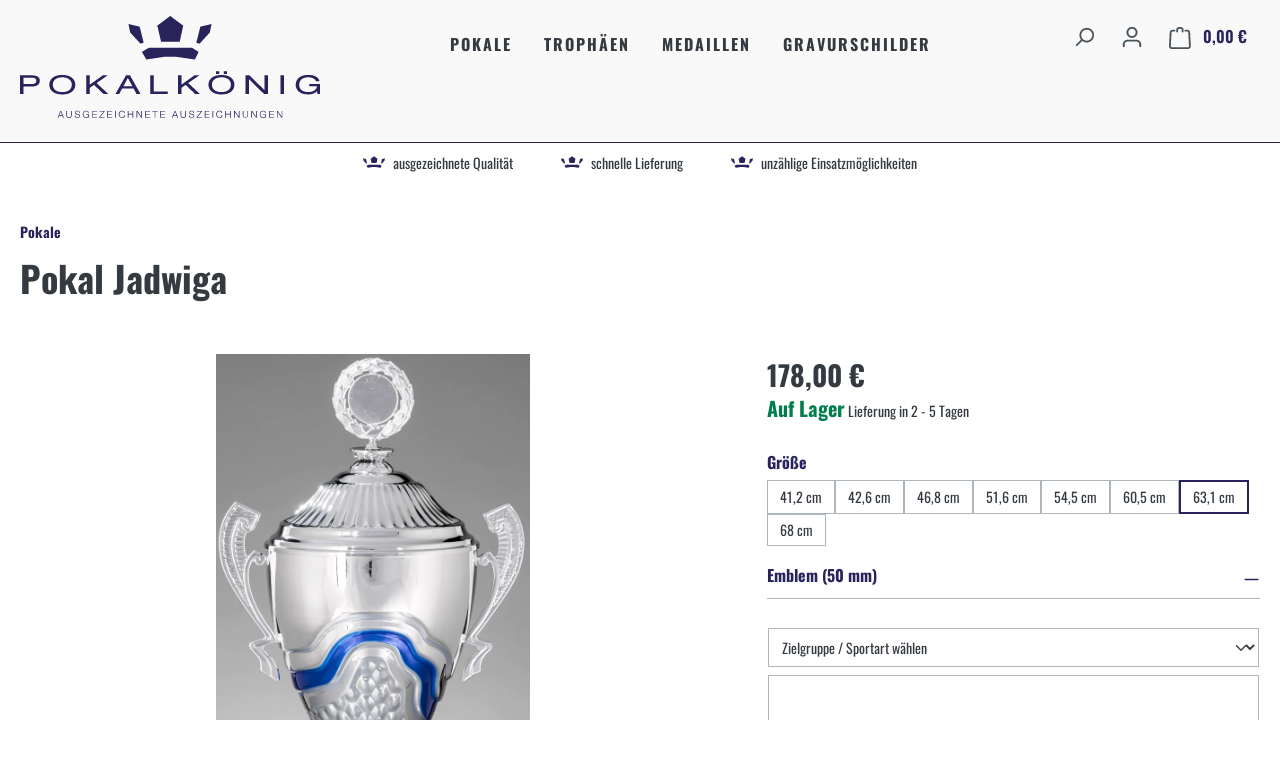

--- FILE ---
content_type: text/javascript; charset=utf-8
request_url: https://pokalkoenig.de/theme/f33cb2cc3ee7f787660a839fe7f77f90/js/swag-customized-products/swag-customized-products.js?1761127910
body_size: 1856
content:
(()=>{var t={695:()=>{HTMLFormElement.prototype.reportValidity||(HTMLFormElement.prototype.reportValidity=function(){if(this.checkValidity())return!0;let t=document.createElement("button");return this.appendChild(t),t.click(),this.removeChild(t),!1}),HTMLInputElement.prototype.reportValidity||(HTMLInputElement.prototype.reportValidity=function(){let t;if(this.checkValidity())return!0;this.form||((t=document.createElement("form")).style.display="inline",this.before(t),t.append(this));let e=Array.from(this.form.elements).filter(function(t){return t!==this&&!!t.checkValidity&&!t.disabled},this);return e.forEach(function(t){t.disabled=!0}),this.form.reportValidity(),e.forEach(function(t){t.disabled=!1}),t&&(t.before(this),t.remove()),this.focus(),this.selectionStart=0,!1})}},e={};function r(o){var i=e[o];if(void 0!==i)return i.exports;var s=e[o]={exports:{}};return t[o](s,s.exports,r),s.exports}r.m=t,r.n=t=>{var e=t&&t.__esModule?()=>t.default:()=>t;return r.d(e,{a:e}),e},r.d=(t,e)=>{for(var o in e)r.o(e,o)&&!r.o(t,o)&&Object.defineProperty(t,o,{enumerable:!0,get:e[o]})},r.f={},r.e=t=>Promise.all(Object.keys(r.f).reduce((e,o)=>(r.f[o](t,e),e),[])),r.u=t=>"./js/swag-customized-products/"+({469:"swag-customized-products.swag-customized-products-restore-configuration",5015:"swag-customized-products.swag-customized-products-image-zoom.plugin",33689:"swag-customized-products.swag-customized-products-step-by-step-wizard.plugin",36036:"swag-customized-products.swag-customized-products-collapse.plugin",39076:"swag-customized-products.swag-customized-products-subscription-context-switcher.plugin",39156:"swag-customized-products.swag-customized-products-form-validator.plugin",41581:"swag-customized-products.swag-customized-products-field-validation",62643:"swag-customized-products.swag-customized-products-configuration-share",81402:"swag-customized-products.swag-customized-products-file-upload.plugin",84676:"swag-customized-products.swag-customized-products-html-editor.plugin",91294:"swag-customized-products.swag-customized-products-exclusion-list-validation",96242:"swag-customized-products.swag-customized-products-price-display.plugin"})[t]+"."+({469:"47bf8e",5015:"3e636a",33689:"5ad592",36036:"eda828",39076:"233f53",39156:"cc3731",41581:"f05007",62643:"1f77fd",81402:"e1955b",84676:"cbba2a",91294:"802f0a",96242:"728d3c"})[t]+".js",r.miniCssF=t=>{},r.g=function(){if("object"==typeof globalThis)return globalThis;try{return this||Function("return this")()}catch(t){if("object"==typeof window)return window}}(),r.o=(t,e)=>Object.prototype.hasOwnProperty.call(t,e),(()=>{var t={};r.l=(e,o,i,s)=>{if(t[e]){t[e].push(o);return}if(void 0!==i)for(var a,d,u=document.getElementsByTagName("script"),c=0;c<u.length;c++){var n=u[c];if(n.getAttribute("src")==e){a=n;break}}a||(d=!0,(a=document.createElement("script")).charset="utf-8",a.timeout=120,r.nc&&a.setAttribute("nonce",r.nc),a.src=e),t[e]=[o];var p=(r,o)=>{a.onerror=a.onload=null,clearTimeout(l);var i=t[e];if(delete t[e],a.parentNode&&a.parentNode.removeChild(a),i&&i.forEach(t=>t(o)),r)return r(o)},l=setTimeout(p.bind(null,void 0,{type:"timeout",target:a}),12e4);a.onerror=p.bind(null,a.onerror),a.onload=p.bind(null,a.onload),d&&document.head.appendChild(a)}})(),r.r=t=>{"undefined"!=typeof Symbol&&Symbol.toStringTag&&Object.defineProperty(t,Symbol.toStringTag,{value:"Module"}),Object.defineProperty(t,"__esModule",{value:!0})},(()=>{r.g.importScripts&&(t=r.g.location+"");var t,e=r.g.document;if(!t&&e&&(e.currentScript&&"SCRIPT"===e.currentScript.tagName.toUpperCase()&&(t=e.currentScript.src),!t)){var o=e.getElementsByTagName("script");if(o.length)for(var i=o.length-1;i>-1&&(!t||!/^http(s?):/.test(t));)t=o[i--].src}if(!t)throw Error("Automatic publicPath is not supported in this browser");t=t.replace(/#.*$/,"").replace(/\?.*$/,"").replace(/\/[^\/]+$/,"/"),r.p=t+"../../"})(),(()=>{var t={79490:0};r.f.j=(e,o)=>{var i=r.o(t,e)?t[e]:void 0;if(0!==i){if(i)o.push(i[2]);else{var s=new Promise((r,o)=>i=t[e]=[r,o]);o.push(i[2]=s);var a=r.p+r.u(e),d=Error();r.l(a,o=>{if(r.o(t,e)&&(0!==(i=t[e])&&(t[e]=void 0),i)){var s=o&&("load"===o.type?"missing":o.type),a=o&&o.target&&o.target.src;d.message="Loading chunk "+e+" failed.\n("+s+": "+a+")",d.name="ChunkLoadError",d.type=s,d.request=a,i[1](d)}},"chunk-"+e,e)}}};var e=(e,o)=>{var i,s,[a,d,u]=o,c=0;if(a.some(e=>0!==t[e])){for(i in d)r.o(d,i)&&(r.m[i]=d[i]);u&&u(r)}for(e&&e(o);c<a.length;c++)s=a[c],r.o(t,s)&&t[s]&&t[s][0](),t[s]=0},o=self.webpackChunk=self.webpackChunk||[];o.forEach(e.bind(null,0)),o.push=e.bind(null,o.push.bind(o))})(),(()=>{"use strict";r(695);let t=window.PluginManager;t.register("SwagCustomizedProductsSubscriptionContextSwitcher",()=>r.e(39076).then(r.bind(r,76)),'[data-swag-customized-products-subscription-context-switcher="true"]'),t.register("SwagCustomizedProductsFileUpload",()=>r.e(81402).then(r.bind(r,402)),'[data-swag-customized-products-file-upload="true"]'),t.register("SwagCustomizedProductsCollapsingValidOptions",()=>r.e(36036).then(r.bind(r,36)),'*[data-swag-customized-products-collapse="true"]'),t.register("SwagCustomizedProductsFormValidator",()=>r.e(39156).then(r.bind(r,775)),'[data-swag-customized-products-form-validator="true"]'),t.register("SwagCustomizedProductPriceDisplay",()=>r.e(96242).then(r.bind(r,242)),'[data-swag-customized-product-price-display="true"]'),t.register("SwagCustomizedProductsHtmlEditor",()=>r.e(84676).then(r.bind(r,676)),"[data-swag-customized-products-html-editor]"),t.register("SwagCustomizedProductsStepByStepWizard",()=>r.e(33689).then(r.bind(r,689)),'*[data-swag-customized-product-step-by-step="true"]'),t.register("SwagCustomizedProductsExclusionListValidation",()=>r.e(91294).then(r.bind(r,294)),'*[data-swag-exclusion-list-validation="true"]'),t.register("SwagCustomizedProductsImageZoom",()=>r.e(5015).then(r.bind(r,15)),'*[data-swag-customized-products-image-zoom="true"]'),t.register("SwagCustomizedProductsConfigurationShare",()=>r.e(62643).then(r.bind(r,643)),'*[data-swag-customized-products-configuration-share="true"]'),t.register("SwagCustomizedProductsRestoreConfiguration",()=>r.e(469).then(r.bind(r,469)),'*[data-swag-customized-products-restore-configuration="true"]'),t.register("SwagCustomizedProductsFieldValidation",()=>r.e(41581).then(r.bind(r,962)),'*[data-swag-customized-products-field-validation="true"]')})()})();

--- FILE ---
content_type: text/javascript; charset=utf-8
request_url: https://pokalkoenig.de/theme/f33cb2cc3ee7f787660a839fe7f77f90/js/swag-customized-products/swag-customized-products.swag-customized-products-file-upload.plugin.e1955b.js
body_size: 5166
content:
"use strict";(self.webpackChunk=self.webpackChunk||[]).push([[81402],{156:e=>{var t=function(e){var t;return!!e&&"object"==typeof e&&"[object RegExp]"!==(t=Object.prototype.toString.call(e))&&"[object Date]"!==t&&e.$$typeof!==i},i="function"==typeof Symbol&&Symbol.for?Symbol.for("react.element"):60103;function r(e,t){return!1!==t.clone&&t.isMergeableObject(e)?a(Array.isArray(e)?[]:{},e,t):e}function s(e,t,i){return e.concat(t).map(function(e){return r(e,i)})}function o(e){return Object.keys(e).concat(Object.getOwnPropertySymbols?Object.getOwnPropertySymbols(e).filter(function(t){return Object.propertyIsEnumerable.call(e,t)}):[])}function n(e,t){try{return t in e}catch(e){return!1}}function a(e,i,l){(l=l||{}).arrayMerge=l.arrayMerge||s,l.isMergeableObject=l.isMergeableObject||t,l.cloneUnlessOtherwiseSpecified=r;var u,d,c=Array.isArray(i);return c!==Array.isArray(e)?r(i,l):c?l.arrayMerge(e,i,l):(d={},(u=l).isMergeableObject(e)&&o(e).forEach(function(t){d[t]=r(e[t],u)}),o(i).forEach(function(t){(!n(e,t)||Object.hasOwnProperty.call(e,t)&&Object.propertyIsEnumerable.call(e,t))&&(n(e,t)&&u.isMergeableObject(i[t])?d[t]=(function(e,t){if(!t.customMerge)return a;var i=t.customMerge(e);return"function"==typeof i?i:a})(t,u)(e[t],i[t],u):d[t]=r(i[t],u))}),d)}a.all=function(e,t){if(!Array.isArray(e))throw Error("first argument should be an array");return e.reduce(function(e,i){return a(e,i,t)},{})},e.exports=a},182:(e,t,i)=>{i.d(t,{A:()=>n,l:()=>o});var r=i(737),s=i(795);let o=e=>{if("function"==typeof Event)return new Event(e);let t=document.createEvent("Event");return t.initEvent(e,!0,!0),t};class n extends r.A{static #e=this.options={selectors:{customProductsForm:"form .swag-customized-products",buyForm:"#productDetailPageBuyProductForm",buyWidget:"#productDetailPageBuyProductForm.buy-widget",buyButton:"#productDetailPageBuyProductForm .btn-buy",subscription:{buyForm:"#productDetailPageSubscriptionBuyProductForm",buyWidget:"#productDetailPageSubscriptionBuyProductForm .buy-widget",buyButton:"#productDetailPageSubscriptionBuyProductForm .btn-buy",oneTimeRadio:"#subscription-interval-option-one-time-buy"}}};static #t=this._isSubscription=!1;_init(){this._context={customProductsForm:s.A.querySelector(document,this.options.selectors.customProductsForm),buyForm:s.A.querySelector(document,this.options.selectors.buyForm),buyWidget:s.A.querySelector(document,this.options.selectors.buyWidget),buyButton:s.A.querySelector(document,this.options.selectors.buyButton),subscription:{buyForm:s.A.querySelector(document,this.options.selectors.subscription.buyForm,!1),buyWidget:s.A.querySelector(document,this.options.selectors.subscription.buyWidget,!1),buyButton:s.A.querySelector(document,this.options.selectors.subscription.buyButton,!1),oneTimeRadio:s.A.querySelector(document,this.options.selectors.subscription.oneTimeRadio,!1)}},this._wrapAddEventListener(this._context.buyForm,this._context.subscription.buyForm),this._wrapAddEventListener(this._context.buyButton,this._context.subscription.buyButton),super._init()}get buyForm(){return n._isSubscription?this._context.subscription.buyForm:this._context.buyForm}get buyButton(){return n._isSubscription?this._context.subscription.buyButton:this._context.buyButton}get buyWidget(){return n._isSubscription?this._context.subscription.buyWidget:this._context.buyWidget}get customProductsForm(){return this._context.customProductsForm}_wrapAddEventListener(e,t){let i=this._contextSwitchingEventListener.bind(this,e,t);e&&(e.addEventListener=i),t&&(t.addEventListener=i)}_contextSwitchingEventListener(e,t,i,r){for(var s=arguments.length,o=Array(s>4?s-4:0),a=4;a<s;a++)o[a-4]=arguments[a];EventTarget.prototype.addEventListener.apply(e,[i,function(){for(var e=arguments.length,t=Array(e),i=0;i<e;i++)t[i]=arguments[i];n._isSubscription||r(...t)},...o]),t&&EventTarget.prototype.addEventListener.apply(t,[i,function(){for(var e=arguments.length,t=Array(e),i=0;i<e;i++)t[i]=arguments[i];n._isSubscription&&r(...t)},...o])}}},402:(e,t,i)=>{i.r(t),i.d(t,{SWAG_CUSTOMIZED_PRODUCTS_FILE_UPLOAD:()=>n,default:()=>a});var r=i(182),s=i(68),o=i(795);let n={EVENT:{UPLOAD_FINISHED:"SwagCustomizedProductsFileUploadFinished",UPLOAD_FAILED:"SwagCustomizedProductsFileUploadFailed",UPLOAD_REMOVED:"SwagCustomizedProductsFileUploadRemoved"}};class a extends r.A{static #e=this.options={...super.options,endpoint:"",optionId:"",maxCount:1,selectors:{...super.options.selectors,dropzonePrefix:"#customized-products-dropzone-",inputPrefix:"#customized-products-dropzone-input-",browseButtonPrefix:"#customized-products-browse-",dropzoneIdPrefix:"#customized-products-dropzone-",upload:".customized-products-upload",dropzone:".customized-products-upload__dropzone",uploadedFilesList:".customized-products-upload-files",fileTemplate:".customized-products-upload-files-element",filename:".customized-products-upload-files-element__container-filename",iconElement:".customized-products-upload-files-element__container-icon",closeButton:".customized-products-upload-files-element__container-close-button",priceDisplayContainer:'[data-swag-customized-product-price-display="true"]',customizedProductContainer:".swag-customized-products",iconSuccess:".customized-products-upload-icon-success",iconError:".customized-products-upload-icon-error",errorText:".customized-products-error-subtitle"},classes:{dragover:"dragover",success:"is--success",error:"is--error"}};init(){this.fileUpload=this.el,!1!==this._prepareUploadedFilesList()&&(this.stepByStepElement=o.A.querySelector(this.buyForm,'*[data-swag-customized-product-step-by-step="true"]',!1),this.dropzone=o.A.querySelector(this.fileUpload,this.options.selectors.dropzonePrefix+this.options.optionId),this.input=o.A.querySelector(this.dropzone,this.options.selectors.inputPrefix+this.options.optionId),this.browseButton=o.A.querySelector(this.dropzone,this.options.selectors.browseButtonPrefix+this.options.optionId),this.iconSuccess=o.A.querySelector(this.fileUpload,this.options.selectors.iconSuccess).innerHTML,this.iconError=o.A.querySelector(this.fileUpload,this.options.selectors.iconError).innerHTML,this.httpClient=new s.A,this.registry=new Map,this._registerEventListeners())}_prepareUploadedFilesList(){this.uploadedFilesList=o.A.querySelector(this.fileUpload,this.options.selectors.uploadedFilesList);let e=o.A.querySelector(this.uploadedFilesList,this.options.selectors.fileTemplate);return this.fileTemplate=e.cloneNode(!0),this.uploadedFilesList.hasChildNodes()&&this.uploadedFilesList.removeChild(e),null!==this.fileTemplate}_registerEventListeners(){this.input.addEventListener("change",this._onFileInputChanged.bind(this)),this.browseButton.addEventListener("keypress",this._onBrowse.bind(this)),this.browseButton.addEventListener("click",this._onBrowse.bind(this)),this.dropzone.addEventListener("drop",this._onDropOnDropzone.bind(this)),document.addEventListener("dragenter",this._onDragEnter.bind(this),!1),document.addEventListener("dragleave",this._onDragLeave.bind(this),!1),document.addEventListener("dragover",this._onDragOver,!1),document.addEventListener("drop",this._onDropOnDocument.bind(this),!1)}_onDragEnter(e){e.preventDefault();let t=e.target,i=this.options.selectors.dropzoneIdPrefix+this.options.optionId;return!!t.closest(i)&&(this.dropzone.classList.add(this.options.classes.dragover),this.browseButton.setAttribute("disabled","disabled"),!0)}_onDragLeave(e){let t=e.target,i=this.options.selectors.dropzoneIdPrefix+this.options.optionId;return!t.closest(i)&&(this.dropzone.classList.remove("dragover"),this.browseButton.removeAttribute("disabled"),!0)}_onDragOver(e){e.preventDefault()}_onDropOnDocument(e){e.preventDefault(),this.dropzone.classList.remove(this.options.classes.dragover),this.browseButton.removeAttribute("disabled")}_onBrowse(e){e.preventDefault(),(e.pointerType||"Enter"===e.key)&&this.input.click()}_onDropOnDropzone(e){this._onFilesAdded(e.dataTransfer.files)}_onFileInputChanged(e){this._onFilesAdded(e.target.files)}_onFilesAdded(e){Array.from(e).forEach(this._handleFileUpload.bind(this)),this.input.value=""}_handleFileUpload(e){if(this.registry.has(e.name))return!1;if(this.registry.set(e.name,{file:e,element:this._appendNewFileElement(e.name),valid:!1,uploaded:!1}),this.registry.size>this.options.maxCount)return this._onUploadError(e.name,"422"),!1;let t=new FileReader;return t.addEventListener("error",this._onUploadError.bind(this)),t.addEventListener("load",this._sendUploadRequest.bind(this,e)),t.readAsArrayBuffer(e),!0}_appendNewFileElement(e){let t=document.createElement("div");return t.setAttribute("class",this.fileTemplate.getAttribute("class")),t.innerHTML=this.fileTemplate.innerHTML,o.A.querySelector(t,this.options.selectors.filename).innerHTML=e,this.uploadedFilesList.appendChild(t),t}_sendUploadRequest(e){let t=new FormData;t.append("file",e),t.append("optionId",this.options.optionId),this.httpClient.post(this.options.endpoint,t,this._uploadRequestCallback.bind(this,e.name),"multipart/form-data",!0)}_uploadRequestCallback(e,t,i){let r={};try{r=JSON.parse(t)}catch(t){return this._onUploadError(e,i.status.toString()),!1}return void 0!==r.errors?this._onUploadError(e,i.status.toString()):this._onUploadSuccess(e,r),this.updateBuyButton(),!0}_onUploadSuccess(e,t){let i=this.registry.get(e);if(!i)return;let r=o.A.querySelector(i.element,this.options.selectors.iconElement);this.resetUploadElement(e),i.valid=!0,i.uploaded=!0,i.element.classList.add(this.options.classes.success),r.innerHTML=this.iconSuccess;let s=this._createMediaIdInput(e,t.mediaId),a=this._createFileNameInput(e);this.input.appendChild(s),this.input.appendChild(a),Array.from(this.registry.values()).map(e=>e.file).forEach(this._handleFileUpload.bind(this)),this.updatePriceDisplay(),o.A.querySelector(i.element,this.options.selectors.closeButton).addEventListener("click",this._onRemoveValidElement.bind(this,i,s,a)),this.$emitter.publish(n.EVENT.UPLOAD_FINISHED)}resetUploadElement(e){if(!this.registry.has(e))return!1;let t=this.registry.get(e);return t.valid=!1,o.A.querySelector(t.element,this.options.selectors.errorText).innerHTML="",t.element.classList.remove(this.options.classes.success),t.element.classList.remove(this.options.classes.error),!0}_onUploadError(e,t){let i=this.registry.get(e);if(!i)return;i.valid=!1,i.uploaded=!1;let r=o.A.querySelector(i.element,this.options.selectors.iconElement);i.element.classList.add(this.options.classes.error),r.innerHTML=this.iconError,o.A.querySelector(i.element,this.options.selectors.errorText).innerHTML=this.getSnippetByErrorCode(t),o.A.querySelector(i.element,this.options.selectors.closeButton).addEventListener("click",this._onRemoveInvalidElement.bind(this,i)),this.$emitter.publish(n.EVENT.UPLOAD_FAILED)}_onRemoveValidElement(e,t,i,r){this._removeElement(e,r),t.remove(),i.remove(),this.updatePriceDisplay(),this.updateBuyButton(),this.triggerExclusionValidation(),this.$emitter.publish(n.EVENT.UPLOAD_REMOVED)}_onRemoveInvalidElement(e,t){this._removeElement(e,t),this.triggerExclusionValidation()}updateBuyButton(){let e=o.A.querySelector(this.buyForm,this.options.selectors.customizedProductContainer,!1);e&&window.PluginManager.getPluginInstanceFromElement(e,"SwagCustomizedProductsFormValidator").onFormChange()}_removeElement(e,t){if(t.preventDefault(),this.uploadedFilesList.contains(e.element)&&this.uploadedFilesList.removeChild(e.element),this.registry.delete(e.file.name),Array.from(this.registry.values()).filter(e=>{let{uploaded:t}=e;return t}).length<this.options.maxCount){let e=Array.from(this.registry.values()).filter(e=>{let{uploaded:t}=e;return!t});e.length&&this._sendUploadRequest(e[0].file)}this.updateBuyButton()}_createMediaIdInput(e,t){let i=document.createElement("input");return i.type="hidden",i.name=`customized-products-template[options][${this.options.optionId}][media][${e}][id]`,i.value=t,i}_createFileNameInput(e){let t=document.createElement("input");return t.type="hidden",t.name=`customized-products-template[options][${this.options.optionId}][media][${e}][filename]`,t.value=e,t}updatePriceDisplay(){let e=o.A.querySelector(document,this.options.selectors.priceDisplayContainer,!1);return!!e&&(window.PluginManager.getPluginInstanceFromElement(e,"SwagCustomizedProductPriceDisplay").onFormChange(),!0)}triggerExclusionValidation(){let e=o.A.querySelector(document,this.options.selectors.customizedProductContainer,!1);if(!e)return!1;let t=window.PluginManager.getPluginInstanceFromElement(e,"SwagCustomizedProductsExclusionListValidation");return!!t&&(t.onInputChange(),!0)}getSnippetByErrorCode(e){let t=o.A.getDataAttribute(this.el,"data-swag-customized-products-file-upload-translation-errors");return t[e]||t.generic}}},795:(e,t,i)=>{i.d(t,{A:()=>s});var r=i(707);class s{static isNode(e){return"object"==typeof e&&null!==e&&(e===document||e===window||e instanceof Node)}static hasAttribute(e,t){if(!s.isNode(e))throw Error("The element must be a valid HTML Node!");return"function"==typeof e.hasAttribute&&e.hasAttribute(t)}static getAttribute(e,t){let i=!(arguments.length>2)||void 0===arguments[2]||arguments[2];if(i&&!1===s.hasAttribute(e,t))throw Error(`The required property "${t}" does not exist!`);if("function"!=typeof e.getAttribute){if(i)throw Error("This node doesn't support the getAttribute function!");return}return e.getAttribute(t)}static getDataAttribute(e,t){let i=!(arguments.length>2)||void 0===arguments[2]||arguments[2],o=t.replace(/^data(|-)/,""),n=r.A.toLowerCamelCase(o,"-");if(!s.isNode(e)){if(i)throw Error("The passed node is not a valid HTML Node!");return}if(void 0===e.dataset){if(i)throw Error("This node doesn't support the dataset attribute!");return}let a=e.dataset[n];if(void 0===a){if(i)throw Error(`The required data attribute "${t}" does not exist on ${e}!`);return a}return r.A.parsePrimitive(a)}static querySelector(e,t){let i=!(arguments.length>2)||void 0===arguments[2]||arguments[2];if(i&&!s.isNode(e))throw Error("The parent node is not a valid HTML Node!");let r=e.querySelector(t)||!1;if(i&&!1===r)throw Error(`The required element "${t}" does not exist in parent node!`);return r}static querySelectorAll(e,t){let i=!(arguments.length>2)||void 0===arguments[2]||arguments[2];if(i&&!s.isNode(e))throw Error("The parent node is not a valid HTML Node!");let r=e.querySelectorAll(t);if(0===r.length&&(r=!1),i&&!1===r)throw Error(`At least one item of "${t}" must exist in parent node!`);return r}static getFocusableElements(){let e=arguments.length>0&&void 0!==arguments[0]?arguments[0]:document.body,t=`
            input:not([tabindex^="-"]):not([disabled]):not([type="hidden"]),
            select:not([tabindex^="-"]):not([disabled]),
            textarea:not([tabindex^="-"]):not([disabled]),
            button:not([tabindex^="-"]):not([disabled]),
            a[href]:not([tabindex^="-"]):not([disabled]),
            [tabindex]:not([tabindex^="-"]):not([disabled])
        `;return e.querySelectorAll(t)}static getFirstFocusableElement(){let e=arguments.length>0&&void 0!==arguments[0]?arguments[0]:document.body;return this.getFocusableElements(e)[0]}static getLastFocusableElement(){let e=arguments.length>0&&void 0!==arguments[0]?arguments[0]:document,t=this.getFocusableElements(e);return t[t.length-1]}}},707:(e,t,i)=>{i.d(t,{A:()=>r});class r{static ucFirst(e){return e.charAt(0).toUpperCase()+e.slice(1)}static lcFirst(e){return e.charAt(0).toLowerCase()+e.slice(1)}static toDashCase(e){return e.replace(/([A-Z])/g,"-$1").replace(/^-/,"").toLowerCase()}static toLowerCamelCase(e,t){let i=r.toUpperCamelCase(e,t);return r.lcFirst(i)}static toUpperCamelCase(e,t){return t?e.split(t).map(e=>r.ucFirst(e.toLowerCase())).join(""):r.ucFirst(e.toLowerCase())}static parsePrimitive(e){try{return/^\d+(.|,)\d+$/.test(e)&&(e=e.replace(",",".")),JSON.parse(e)}catch(t){return e.toString()}}}},737:(e,t,i)=>{i.d(t,{A:()=>a});var r=i(156),s=i.n(r),o=i(707);class n{constructor(e=document){this._el=e,e.$emitter=this,this._listeners=[]}publish(e){let t=arguments.length>1&&void 0!==arguments[1]?arguments[1]:{},i=arguments.length>2&&void 0!==arguments[2]&&arguments[2],r=new CustomEvent(e,{detail:t,cancelable:i});return this.el.dispatchEvent(r),r}subscribe(e,t){let i=arguments.length>2&&void 0!==arguments[2]?arguments[2]:{},r=this,s=e.split("."),o=i.scope?t.bind(i.scope):t;if(i.once&&!0===i.once){let t=o;o=function(i){r.unsubscribe(e),t(i)}}return this.el.addEventListener(s[0],o),this.listeners.push({splitEventName:s,opts:i,cb:o}),!0}unsubscribe(e){let t=e.split(".");return this.listeners=this.listeners.reduce((e,i)=>([...i.splitEventName].sort().toString()===t.sort().toString()?this.el.removeEventListener(i.splitEventName[0],i.cb):e.push(i),e),[]),!0}reset(){return this.listeners.forEach(e=>{this.el.removeEventListener(e.splitEventName[0],e.cb)}),this.listeners=[],!0}get el(){return this._el}set el(e){this._el=e}get listeners(){return this._listeners}set listeners(e){this._listeners=e}}class a{constructor(e,t={},i=!1){if(!(e instanceof Node)){console.warn(`There is no valid element given while trying to create a plugin instance for "${i}".`);return}this.el=e,this.$emitter=new n(this.el),this._pluginName=this._getPluginName(i),this.options=this._mergeOptions(t),this._initialized=!1,this._registerInstance(),this._init()}init(){console.warn(`The "init" method for the plugin "${this._pluginName}" is not defined. The plugin will not be initialized.`)}update(){}_init(){this._initialized||(this.init(),this._initialized=!0)}_update(){this._initialized&&this.update()}_mergeOptions(e){let t=[this.constructor.options,this.options,e];return t.push(this._getConfigFromDataAttribute()),t.push(this._getOptionsFromDataAttribute()),s().all(t.filter(e=>e instanceof Object&&!(e instanceof Array)).map(e=>e||{}))}_getConfigFromDataAttribute(){let e={};if("function"!=typeof this.el.getAttribute)return e;let t=o.A.toDashCase(this._pluginName),i=this.el.getAttribute(`data-${t}-config`);return i?window.PluginConfigManager.get(this._pluginName,i):e}_getOptionsFromDataAttribute(){let e={};if("function"!=typeof this.el.getAttribute)return e;let t=o.A.toDashCase(this._pluginName),i=this.el.getAttribute(`data-${t}-options`);if(i)try{return JSON.parse(i)}catch(e){console.error(`The data attribute "data-${t}-options" could not be parsed to json: ${e.message}`)}return e}_registerInstance(){window.PluginManager.getPluginInstancesFromElement(this.el).set(this._pluginName,this),window.PluginManager.getPlugin(this._pluginName,!1).get("instances").push(this)}_getPluginName(e){return e||(e=this.constructor.name),e}}},68:(e,t,i)=>{i.d(t,{A:()=>r});class r{constructor(){this._request=null,this._errorHandlingInternal=!1}get(e,t){let i=arguments.length>2&&void 0!==arguments[2]?arguments[2]:"application/json",r=this._createPreparedRequest("GET",e,i);return this._sendRequest(r,null,t)}post(e,t,i){let r=arguments.length>3&&void 0!==arguments[3]?arguments[3]:"application/json";r=this._getContentType(t,r);let s=this._createPreparedRequest("POST",e,r);return this._sendRequest(s,t,i)}delete(e,t,i){let r=arguments.length>3&&void 0!==arguments[3]?arguments[3]:"application/json";r=this._getContentType(t,r);let s=this._createPreparedRequest("DELETE",e,r);return this._sendRequest(s,t,i)}patch(e,t,i){let r=arguments.length>3&&void 0!==arguments[3]?arguments[3]:"application/json";r=this._getContentType(t,r);let s=this._createPreparedRequest("PATCH",e,r);return this._sendRequest(s,t,i)}abort(){if(this._request)return this._request.abort()}setErrorHandlingInternal(e){this._errorHandlingInternal=e}_registerOnLoaded(e,t){t&&(!0===this._errorHandlingInternal?(e.addEventListener("load",()=>{t(e.responseText,e)}),e.addEventListener("abort",()=>{console.warn(`the request to ${e.responseURL} was aborted`)}),e.addEventListener("error",()=>{console.warn(`the request to ${e.responseURL} failed with status ${e.status}`)}),e.addEventListener("timeout",()=>{console.warn(`the request to ${e.responseURL} timed out`)})):e.addEventListener("loadend",()=>{t(e.responseText,e)}))}_sendRequest(e,t,i){return this._registerOnLoaded(e,i),e.send(t),e}_getContentType(e,t){return e instanceof FormData&&(t=!1),t}_createPreparedRequest(e,t,i){return this._request=new XMLHttpRequest,this._request.open(e,t),this._request.setRequestHeader("X-Requested-With","XMLHttpRequest"),i&&this._request.setRequestHeader("Content-type",i),this._request}}}}]);

--- FILE ---
content_type: text/javascript; charset=utf-8
request_url: https://pokalkoenig.de/theme/f33cb2cc3ee7f787660a839fe7f77f90/js/poko-core/poko-core.poko-customized-products-textarea.plugin.05356b.js
body_size: 4223
content:
"use strict";(self.webpackChunk=self.webpackChunk||[]).push([[21033],{156:t=>{var e=function(t){var e;return!!t&&"object"==typeof t&&"[object RegExp]"!==(e=Object.prototype.toString.call(t))&&"[object Date]"!==e&&t.$$typeof!==i},i="function"==typeof Symbol&&Symbol.for?Symbol.for("react.element"):60103;function r(t,e){return!1!==e.clone&&e.isMergeableObject(t)?a(Array.isArray(t)?[]:{},t,e):t}function s(t,e,i){return t.concat(e).map(function(t){return r(t,i)})}function n(t){return Object.keys(t).concat(Object.getOwnPropertySymbols?Object.getOwnPropertySymbols(t).filter(function(e){return Object.propertyIsEnumerable.call(t,e)}):[])}function o(t,e){try{return e in t}catch(t){return!1}}function a(t,i,l){(l=l||{}).arrayMerge=l.arrayMerge||s,l.isMergeableObject=l.isMergeableObject||e,l.cloneUnlessOtherwiseSpecified=r;var h,c,u=Array.isArray(i);return u!==Array.isArray(t)?r(i,l):u?l.arrayMerge(t,i,l):(c={},(h=l).isMergeableObject(t)&&n(t).forEach(function(e){c[e]=r(t[e],h)}),n(i).forEach(function(e){(!o(t,e)||Object.hasOwnProperty.call(t,e)&&Object.propertyIsEnumerable.call(t,e))&&(o(t,e)&&h.isMergeableObject(i[e])?c[e]=(function(t,e){if(!e.customMerge)return a;var i=e.customMerge(t);return"function"==typeof i?i:a})(e,h)(t[e],i[e],h):c[e]=r(i[e],h))}),c)}a.all=function(t,e){if(!Array.isArray(t))throw Error("first argument should be an array");return t.reduce(function(t,i){return a(t,i,e)},{})},t.exports=a},33:(t,e,i)=>{i.r(e),i.d(e,{default:()=>a});var r=i(220);function s({ctx:t,line:e,spaceWidth:i,spaceChar:r,width:s}){let n=e.trim(),o=n.split(/\s+/),a=o.length-1;if(0===a)return n;let l=(s-t.measureText(o.join("")).width)/i,h=Math.floor(l/a);if(l<1)return n;let c=r.repeat(h);return o.join(c)}let n={debug:!1,align:"center",vAlign:"middle",fontSize:14,fontWeight:"",fontStyle:"",fontVariant:"",font:"Arial",lineHeight:null,justify:!1};var o=i(369);class a extends r.A{static #t=this.options={rowLimit:null,charLimitPerRow:null,itemNumber:null,canvasSelector:null,previewContainerSelector:".swag-customized-products__type-textarea__preview",historyButtonSelector:".swag-customized-products__type-textarea__history",historyModalSelector:"#swag-customized-products__type-textarea__history-modal",canvas:{default:{fontSize:34,fontSizeDecrease:1.2,lineHeight:1.2,canvas:{x:60,y:235,width:315,height:115}},"18909-50HT":{fontSize:26,fontSizeDecrease:1.5,lineHeight:1.5,canvas:{x:15,y:45,width:240,height:240}},"18909-25HT":{fontSize:26,fontSizeDecrease:1.5,lineHeight:1.5,canvas:{x:15,y:45,width:240,height:240}},"8TE":{fontSize:26,fontSizeDecrease:1.5,lineHeight:1.5,canvas:{x:15,y:45,width:240,height:240}}}};init(){this.canvas=this.el.parentNode.querySelector(this.options.canvasSelector),this.historyButton=this.el.parentNode.querySelector(this.options.historyButtonSelector),this.historyModal=this.el.parentNode.querySelector(this.options.historyModalSelector),this.context=this.canvas.getContext("2d"),"number"==typeof Number(this.options.rowLimit)&&"number"==typeof Number(this.options.charLimitPerRow)&&(this._registerEvents(),this._updateMaxLength(),this.loadEngravingText(),this.updateCanvas(),(JSON.parse(o.A.getItem("engravingTexts"))||[]).length&&(this.historyButton.disabled=!1))}_registerEvents(){this.el.addEventListener("input",this.limitText.bind(this)),this.el.addEventListener("input",this.updateCanvas.bind(this)),this.historyButton.addEventListener("click",this.loadHistory.bind(this)),window.PluginManager.getPluginInstanceFromElement(document.querySelector("[data-add-to-cart]"),"AddToCart").$emitter.subscribe("beforeFormSubmit",this.saveHistory.bind(this));let t=document.querySelector("[data-variant-switch]");t&&window.PluginManager.getPluginInstanceFromElement(t,"VariantSwitch").$emitter.subscribe("onChange",this.saveEngravingText.bind(this))}_updateMaxLength(){let t=Number(this.el.maxLength)+Number(this.options.rowLimit);this.el.setAttribute("maxLength",t)}limitText(){let t=this.el.value.split("\n"),e=this.options.charLimitPerRow;for(let i=0;i<t.length;i++){if(t[i].length<=e)continue;let r=0,s=e;for(;r++<=e;)" "===t[i].charAt(r)&&(s=r);t[i+1]=t[i].substring(s+1)+(t[i+1]||""),t[i]=t[i].substring(0,s)}this.el.value=t.slice(0,this.options.rowLimit).join("\n")}updateCanvas(){let t=this.el.value.split("\n"),e=t.slice(0).sort((t,e)=>e.length-t.length)[0],i=this.options.canvas[this.options.itemNumber]||this.options.canvas.default,r=i.fontSize,o=i.fontSizeDecrease,a=i.lineHeight;"18"===this.options.itemNumber&&t.length>3&&(r-=10),this.context.clearRect(0,0,this.canvas.width,this.canvas.height);do r-=o,this.context.font=`${r}px arial`;while(this.context.measureText(e).width>i.canvas.width-15)!function(t,e,i){let{width:r,height:o,x:a,y:l}=i,h={...n,...i};if(r<=0||o<=0||h.fontSize<=0)return;let c=a+r,u=l+o,{fontStyle:g,fontVariant:p,fontWeight:d,fontSize:f,font:m}=h,b=`${g} ${p} ${d} ${f}px ${m}`;t.font=b;let v=l+o/2+h.fontSize/2,y;"right"===h.align?(y=c,t.textAlign="right"):"left"===h.align?(y=a,t.textAlign="left"):(y=a+r/2,t.textAlign="center");let w=function({ctx:t,text:e,justify:i,width:r}){let n=new Map,o=e=>{let i=n.get(e);return void 0!==i||(i=t.measureText(e).width,n.set(e,i)),i},a=[],l=e.split(`
`),h=i?o(" "):0,c=0,u=0;for(let e of l){let n=o(e),l=e.length;if(n<=r){a.push(e);continue}let g=e,p,d,f="";for(;n>r;){if(c++,(d=0===(p=u)?0:o(e.substring(0,p)))<r)for(;d<r&&p<l&&(p++,d=o(g.substring(0,p)),p!==l););else if(d>r)for(;d>r&&(p=Math.max(1,p-1),d=o(g.substring(0,p)),0!==p&&1!==p););if(u=Math.round(u+(p-u)/c),--p>0){let t=p;if(" "!=g.substring(t,t+1)){for(;" "!=g.substring(t,t+1)&&t>=0;)t--;t>0&&(p=t)}}0===p&&(p=1),f=g.substring(0,p),f=i?s({ctx:t,line:f,spaceWidth:h,spaceChar:" ",width:r}):f,a.push(f),n=o(g=g.substring(p))}n>0&&(f=i?s({ctx:t,line:g,spaceWidth:h,spaceChar:" ",width:r}):g,a.push(f))}return a}({ctx:t,text:e,justify:h.justify,width:r}),_=h.lineHeight?h.lineHeight:function({ctx:t,text:e,style:i}){let r=t.textBaseline,s=t.font;t.textBaseline="bottom",t.font=i;let{actualBoundingBoxAscent:n}=t.measureText(e);return t.textBaseline=r,t.font=s,n}({ctx:t,text:"M",style:b}),x=_*(w.length-1),S=l;if("top"===h.vAlign?(t.textBaseline="top",v=l):"bottom"===h.vAlign?(t.textBaseline="bottom",v=u-x,S=u):(t.textBaseline="bottom",S=l+o/2,v-=x/2),w.forEach(e=>{e=e.trim(),t.fillText(e,y,v),v+=_}),h.debug){let e="#0C8CE9";t.lineWidth=1,t.strokeStyle=e,t.strokeRect(a,l,r,o),t.lineWidth=1,t.strokeStyle=e,t.beginPath(),t.moveTo(y,l),t.lineTo(y,u),t.stroke(),t.strokeStyle=e,t.beginPath(),t.moveTo(a,S),t.lineTo(c,S),t.stroke()}}(this.context,this.el.value,{x:i.canvas.x,y:i.canvas.y,width:i.canvas.width,height:i.canvas.height,fontSize:r,lineHeight:r*a,debug:!1})}saveHistory(){let t=this.el.value,e=JSON.parse(o.A.getItem("engravingTexts"))||[];if(t){let i=[t].concat(e);o.A.setItem("engravingTexts",JSON.stringify(i.slice(0,20))),this.historyButton.disabled=!1}}saveEngravingText(){o.A.setItem("engravingText",JSON.stringify(this.el.value))}loadEngravingText(){let t=JSON.parse(o.A.getItem("engravingText"))||"";t&&(this.el.value=t,this.updateCanvas(),o.A.removeItem("engravingText"))}loadHistory(){let t=this.historyModal.querySelector(".history-list"),e=JSON.parse(o.A.getItem("engravingTexts"))||[];t.innerHTML="",e.forEach(e=>{let i=document.createElement("div");i.innerHTML=e,i.addEventListener("click",this.setText.bind(this,e)),t.appendChild(i)})}setText(t){this.el.value=t,this.updateCanvas(),this.historyModal.querySelector("[data-bs-dismiss]").click()}}},308:(t,e,i)=>{i.d(e,{A:()=>r});class r{constructor(t=document){this._el=t,t.$emitter=this,this._listeners=[]}publish(t){let e=arguments.length>1&&void 0!==arguments[1]?arguments[1]:{},i=arguments.length>2&&void 0!==arguments[2]&&arguments[2],r=new CustomEvent(t,{detail:e,cancelable:i});return this.el.dispatchEvent(r),r}subscribe(t,e){let i=arguments.length>2&&void 0!==arguments[2]?arguments[2]:{},r=this,s=t.split("."),n=i.scope?e.bind(i.scope):e;if(i.once&&!0===i.once){let e=n;n=function(i){r.unsubscribe(t),e(i)}}return this.el.addEventListener(s[0],n),this.listeners.push({splitEventName:s,opts:i,cb:n}),!0}unsubscribe(t){let e=t.split(".");return this.listeners=this.listeners.reduce((t,i)=>([...i.splitEventName].sort().toString()===e.sort().toString()?this.el.removeEventListener(i.splitEventName[0],i.cb):t.push(i),t),[]),!0}reset(){return this.listeners.forEach(t=>{this.el.removeEventListener(t.splitEventName[0],t.cb)}),this.listeners=[],!0}get el(){return this._el}set el(t){this._el=t}get listeners(){return this._listeners}set listeners(t){this._listeners=t}}},452:(t,e,i)=>{i.d(e,{A:()=>r});class r{static isSupported(){return"undefined"!==document.cookie}static setItem(t,e,i){if(null==t)throw Error("You must specify a key to set a cookie");let r=new Date;r.setTime(r.getTime()+864e5*i);let s="";"https:"===location.protocol&&(s="secure"),document.cookie=`${t}=${e};expires=${r.toUTCString()};path=/;sameSite=lax;${s}`}static getItem(t){if(!t)return!1;let e=t+"=",i=document.cookie.split(";");for(let t=0;t<i.length;t++){let r=i[t];for(;" "===r.charAt(0);)r=r.substring(1);if(0===r.indexOf(e))return r.substring(e.length,r.length)}return!1}static removeItem(t){document.cookie=`${t}= ; expires = Thu, 01 Jan 1970 00:00:00 GMT;path=/`}static key(){return""}static clear(){}}},369:(t,e,i)=>{i.d(e,{A:()=>o});var r=i(452);class s{constructor(){this._storage={}}setItem(t,e){return this._storage[t]=e}getItem(t){return Object.prototype.hasOwnProperty.call(this._storage,t)?this._storage[t]:null}removeItem(t){return delete this._storage[t]}key(t){return Object.values(this._storage)[t]||null}clear(){return this._storage={}}}class n{constructor(){this._storage=null,this._chooseStorage(),this._validateStorage()}_chooseStorage(){return n._isSupported("localStorage")?this._storage=window.localStorage:n._isSupported("sessionStorage")?this._storage=window.sessionStorage:r.A.isSupported()?this._storage=r.A:this._storage=new s}static _isSupported(t){try{let e="__storage_test";return window[t].setItem(e,"1"),window[t].removeItem(e),!0}catch(t){return!1}}_validateStorage(){if("function"!=typeof this._storage.setItem)throw Error('The storage must have a "setItem" function');if("function"!=typeof this._storage.getItem)throw Error('The storage must have a "getItem" function');if("function"!=typeof this._storage.removeItem)throw Error('The storage must have a "removeItem" function');if("function"!=typeof this._storage.key)throw Error('The storage must have a "key" function');if("function"!=typeof this._storage.clear)throw Error('The storage must have a "clear" function')}getStorage(){return this._storage}}let o=Object.freeze(new n).getStorage()},707:(t,e,i)=>{i.d(e,{A:()=>r});class r{static ucFirst(t){return t.charAt(0).toUpperCase()+t.slice(1)}static lcFirst(t){return t.charAt(0).toLowerCase()+t.slice(1)}static toDashCase(t){return t.replace(/([A-Z])/g,"-$1").replace(/^-/,"").toLowerCase()}static toLowerCamelCase(t,e){let i=r.toUpperCamelCase(t,e);return r.lcFirst(i)}static toUpperCamelCase(t,e){return e?t.split(e).map(t=>r.ucFirst(t.toLowerCase())).join(""):r.ucFirst(t.toLowerCase())}static parsePrimitive(t){try{return/^\d+(.|,)\d+$/.test(t)&&(t=t.replace(",",".")),JSON.parse(t)}catch(e){return t.toString()}}}},220:(t,e,i)=>{i.d(e,{A:()=>a});var r=i(156),s=i.n(r),n=i(707),o=i(308);class a{constructor(t,e={},i=!1){if(!(t instanceof Node)){console.warn(`There is no valid element given while trying to create a plugin instance for "${i}".`);return}this.el=t,this.$emitter=new o.A(this.el),this._pluginName=this._getPluginName(i),this.options=this._mergeOptions(e),this._initialized=!1,this._registerInstance(),this._init()}init(){console.warn(`The "init" method for the plugin "${this._pluginName}" is not defined. The plugin will not be initialized.`)}update(){}_init(){this._initialized||(this.init(),this._initialized=!0)}_update(){this._initialized&&this.update()}_mergeOptions(t){let e=[this.constructor.options,this.options,t];return e.push(this._getConfigFromDataAttribute()),e.push(this._getOptionsFromDataAttribute()),s().all(e.filter(t=>t instanceof Object&&!(t instanceof Array)).map(t=>t||{}))}_getConfigFromDataAttribute(){let t={};if("function"!=typeof this.el.getAttribute)return t;let e=n.A.toDashCase(this._pluginName),i=this.el.getAttribute(`data-${e}-config`);return i?window.PluginConfigManager.get(this._pluginName,i):t}_getOptionsFromDataAttribute(){let t={};if("function"!=typeof this.el.getAttribute)return t;let e=n.A.toDashCase(this._pluginName),i=this.el.getAttribute(`data-${e}-options`);if(i)try{return JSON.parse(i)}catch(t){console.error(`The data attribute "data-${e}-options" could not be parsed to json: ${t.message}`)}return t}_registerInstance(){window.PluginManager.getPluginInstancesFromElement(this.el).set(this._pluginName,this),window.PluginManager.getPlugin(this._pluginName,!1).get("instances").push(this)}_getPluginName(t){return t||(t=this.constructor.name),t}}}}]);

--- FILE ---
content_type: text/javascript; charset=utf-8
request_url: https://pokalkoenig.de/theme/f33cb2cc3ee7f787660a839fe7f77f90/js/poko-core/poko-core.js?1761127910
body_size: 1463
content:
(()=>{var e={},r={};function o(t){var i=r[t];if(void 0!==i)return i.exports;var n=r[t]={exports:{}};return e[t](n,n.exports,o),n.exports}o.m=e,o.n=e=>{var r=e&&e.__esModule?()=>e.default:()=>e;return o.d(r,{a:r}),r},o.d=(e,r)=>{for(var t in r)o.o(r,t)&&!o.o(e,t)&&Object.defineProperty(e,t,{enumerable:!0,get:r[t]})},o.f={},o.e=e=>Promise.all(Object.keys(o.f).reduce((r,t)=>(o.f[t](e,r),r),[])),o.u=e=>"./js/poko-core/"+({18557:"poko-core.poko-customized-products-price-display.plugin",21033:"poko-core.poko-customized-products-textarea.plugin",25523:"poko-core.poko-customized-products-option-vscroll.plugin",42287:"poko-core.meta-pixel.plugin",56593:"poko-core.listing.plugin",61983:"poko-core.offcanvas-filter.plugin",65233:"poko-core.filter-range.plugin",83505:"poko-core.cookie-permission.plugin",97814:"poko-core.poko-color-variant-preview.plugin"})[e]+"."+({18557:"ef8d45",21033:"05356b",25523:"306792",42287:"3f4b92",56593:"4f2a30",61983:"cd5c53",65233:"55acb5",83505:"8dbfca",97814:"384cf5"})[e]+".js",o.miniCssF=e=>{},o.g=function(){if("object"==typeof globalThis)return globalThis;try{return this||Function("return this")()}catch(e){if("object"==typeof window)return window}}(),o.o=(e,r)=>Object.prototype.hasOwnProperty.call(e,r),(()=>{var e={};o.l=(r,t,i,n)=>{if(e[r]){e[r].push(t);return}if(void 0!==i)for(var a,c,p=document.getElementsByTagName("script"),s=0;s<p.length;s++){var d=p[s];if(d.getAttribute("src")==r){a=d;break}}a||(c=!0,(a=document.createElement("script")).charset="utf-8",a.timeout=120,o.nc&&a.setAttribute("nonce",o.nc),a.src=r),e[r]=[t];var l=(o,t)=>{a.onerror=a.onload=null,clearTimeout(u);var i=e[r];if(delete e[r],a.parentNode&&a.parentNode.removeChild(a),i&&i.forEach(e=>e(t)),o)return o(t)},u=setTimeout(l.bind(null,void 0,{type:"timeout",target:a}),12e4);a.onerror=l.bind(null,a.onerror),a.onload=l.bind(null,a.onload),c&&document.head.appendChild(a)}})(),o.r=e=>{"undefined"!=typeof Symbol&&Symbol.toStringTag&&Object.defineProperty(e,Symbol.toStringTag,{value:"Module"}),Object.defineProperty(e,"__esModule",{value:!0})},(()=>{o.g.importScripts&&(e=o.g.location+"");var e,r=o.g.document;if(!e&&r&&(r.currentScript&&"SCRIPT"===r.currentScript.tagName.toUpperCase()&&(e=r.currentScript.src),!e)){var t=r.getElementsByTagName("script");if(t.length)for(var i=t.length-1;i>-1&&(!e||!/^http(s?):/.test(e));)e=t[i--].src}if(!e)throw Error("Automatic publicPath is not supported in this browser");e=e.replace(/#.*$/,"").replace(/\?.*$/,"").replace(/\/[^\/]+$/,"/"),o.p=e+"../../"})(),(()=>{var e={85114:0};o.f.j=(r,t)=>{var i=o.o(e,r)?e[r]:void 0;if(0!==i){if(i)t.push(i[2]);else{var n=new Promise((o,t)=>i=e[r]=[o,t]);t.push(i[2]=n);var a=o.p+o.u(r),c=Error();o.l(a,t=>{if(o.o(e,r)&&(0!==(i=e[r])&&(e[r]=void 0),i)){var n=t&&("load"===t.type?"missing":t.type),a=t&&t.target&&t.target.src;c.message="Loading chunk "+r+" failed.\n("+n+": "+a+")",c.name="ChunkLoadError",c.type=n,c.request=a,i[1](c)}},"chunk-"+r,r)}}};var r=(r,t)=>{var i,n,[a,c,p]=t,s=0;if(a.some(r=>0!==e[r])){for(i in c)o.o(c,i)&&(o.m[i]=c[i]);p&&p(o)}for(r&&r(t);s<a.length;s++)n=a[s],o.o(e,n)&&e[n]&&e[n][0](),e[n]=0},t=self.webpackChunk=self.webpackChunk||[];t.forEach(r.bind(null,0)),t.push=r.bind(null,t.push.bind(t))})();let t=window.PluginManager;t.register("MetaPixel",()=>o.e(42287).then(o.bind(o,287))),t.register("PokoCustomizedProductsOptionVscroll",()=>o.e(25523).then(o.bind(o,523)),'[data-poko-customized-products-option-vscroll="true"]'),t.register("PokoCustomizedProductsTextarea",()=>o.e(21033).then(o.bind(o,33)),"[data-poko-customized-products-textarea]"),t.register("PokoColorVariantPreview",()=>o.e(97814).then(o.bind(o,814)),'*[data-poko-color-variant-preview="true"]'),t.override("Listing",()=>o.e(56593).then(o.bind(o,593)),"[data-listing]"),t.override("FilterRange",()=>o.e(65233).then(o.bind(o,233)),"[data-filter-range]"),t.override("OffCanvasFilter",()=>o.e(61983).then(o.bind(o,983)),"[data-off-canvas-filter]"),t.override("CookiePermission",()=>o.e(83505).then(o.bind(o,505)),"[data-cookie-permission]"),t.override("SwagCustomizedProductPriceDisplay",()=>o.e(18557).then(o.bind(o,557)),'[data-swag-customized-product-price-display="true"]')})();